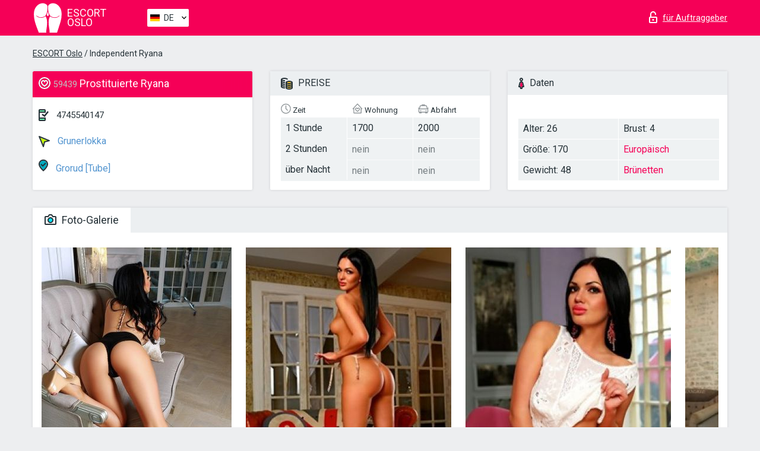

--- FILE ---
content_type: application/javascript; charset=UTF-8
request_url: https://escortoslo.info/site1/js/modernizr-custom.min.js
body_size: 11986
content:
/*! modernizr 3.3.0 (Custom Build) | MIT *
 * http://modernizr.com/download/?[base64] !*/
!function(e,t,A){function n(e,t){return typeof e===t}function o(){var e,t,A,o,r,a,i;for(var s in T)if(T.hasOwnProperty(s)){if(e=[],t=T[s],t.name&&(e.push(t.name.toLowerCase()),t.options&&t.options.aliases&&t.options.aliases.length))for(A=0;A<t.options.aliases.length;A++)e.push(t.options.aliases[A].toLowerCase());for(o=n(t.fn,"function")?t.fn():t.fn,r=0;r<e.length;r++)a=e[r],i=a.split("."),1===i.length?Modernizr[i[0]]=o:(!Modernizr[i[0]]||Modernizr[i[0]]instanceof Boolean||(Modernizr[i[0]]=new Boolean(Modernizr[i[0]])),Modernizr[i[0]][i[1]]=o),y.push((o?"":"no-")+i.join("-"))}}function r(e){var t=E.className,A=Modernizr._config.classPrefix||"";if(w&&(t=t.baseVal),Modernizr._config.enableJSClass){var n=new RegExp("(^|\\s)"+A+"no-js(\\s|$)");t=t.replace(n,"$1"+A+"js$2")}Modernizr._config.enableClasses&&(t+=" "+A+e.join(" "+A),w?E.className.baseVal=t:E.className=t)}function a(){return"function"!=typeof t.createElement?t.createElement(arguments[0]):w?t.createElementNS.call(t,"http://www.w3.org/2000/svg",arguments[0]):t.createElement.apply(t,arguments)}function i(e){return e.replace(/([a-z])-([a-z])/g,function(e,t,A){return t+A.toUpperCase()}).replace(/^-/,"")}function s(e,t){if("object"==typeof e)for(var A in e)F(e,A)&&s(A,e[A]);else{e=e.toLowerCase();var n=e.split("."),o=Modernizr[n[0]];if(2==n.length&&(o=o[n[1]]),"undefined"!=typeof o)return Modernizr;t="function"==typeof t?t():t,1==n.length?Modernizr[n[0]]=t:(!Modernizr[n[0]]||Modernizr[n[0]]instanceof Boolean||(Modernizr[n[0]]=new Boolean(Modernizr[n[0]])),Modernizr[n[0]][n[1]]=t),r([(t&&0!=t?"":"no-")+n.join("-")]),Modernizr._trigger(e,t)}return Modernizr}function d(){var e=t.body;return e||(e=a(w?"svg":"body"),e.fake=!0),e}function c(e,A,n,o){var r,i,s,c,l="modernizr",u=a("div"),f=d();if(parseInt(n,10))for(;n--;)s=a("div"),s.id=o?o[n]:l+(n+1),u.appendChild(s);return r=a("style"),r.type="text/css",r.id="s"+l,(f.fake?f:u).appendChild(r),f.appendChild(u),r.styleSheet?r.styleSheet.cssText=e:r.appendChild(t.createTextNode(e)),u.id=l,f.fake&&(f.style.background="",f.style.overflow="hidden",c=E.style.overflow,E.style.overflow="hidden",E.appendChild(f)),i=A(u,e),f.fake?(f.parentNode.removeChild(f),E.style.overflow=c,E.offsetHeight):u.parentNode.removeChild(u),!!i}function l(e,t){return!!~(""+e).indexOf(t)}function u(e,t){return function(){return e.apply(t,arguments)}}function f(e,t,A){var o;for(var r in e)if(e[r]in t)return A===!1?e[r]:(o=t[e[r]],n(o,"function")?u(o,A||t):o);return!1}function p(e){return e.replace(/([A-Z])/g,function(e,t){return"-"+t.toLowerCase()}).replace(/^ms-/,"-ms-")}function m(t,n){var o=t.length;if("CSS"in e&&"supports"in e.CSS){for(;o--;)if(e.CSS.supports(p(t[o]),n))return!0;return!1}if("CSSSupportsRule"in e){for(var r=[];o--;)r.push("("+p(t[o])+":"+n+")");return r=r.join(" or "),c("@supports ("+r+") { #modernizr { position: absolute; } }",function(e){return"absolute"==getComputedStyle(e,null).position})}return A}function h(e,t,o,r){function s(){c&&(delete N.style,delete N.modElem)}if(r=n(r,"undefined")?!1:r,!n(o,"undefined")){var d=m(e,o);if(!n(d,"undefined"))return d}for(var c,u,f,p,h,g=["modernizr","tspan"];!N.style;)c=!0,N.modElem=a(g.shift()),N.style=N.modElem.style;for(f=e.length,u=0;f>u;u++)if(p=e[u],h=N.style[p],l(p,"-")&&(p=i(p)),N.style[p]!==A){if(r||n(o,"undefined"))return s(),"pfx"==t?p:!0;try{N.style[p]=o}catch(v){}if(N.style[p]!=h)return s(),"pfx"==t?p:!0}return s(),!1}function g(e,t,A,o,r){var a=e.charAt(0).toUpperCase()+e.slice(1),i=(e+" "+k.join(a+" ")+a).split(" ");return n(t,"string")||n(t,"undefined")?h(i,t,o,r):(i=(e+" "+M.join(a+" ")+a).split(" "),f(i,t,A))}function v(e,t,n){return g(e,A,A,t,n)}var y=[],T=[],x={_version:"3.3.0",_config:{classPrefix:"",enableClasses:!0,enableJSClass:!0,usePrefixes:!0},_q:[],on:function(e,t){var A=this;setTimeout(function(){t(A[e])},0)},addTest:function(e,t,A){T.push({name:e,fn:t,options:A})},addAsyncTest:function(e){T.push({name:null,fn:e})}},Modernizr=function(){};Modernizr.prototype=x,Modernizr=new Modernizr,Modernizr.addTest("svg",!!t.createElementNS&&!!t.createElementNS("http://www.w3.org/2000/svg","svg").createSVGRect),Modernizr.addTest("picture","HTMLPictureElement"in e);var E=t.documentElement,w="svg"===E.nodeName.toLowerCase();w||!function(e,t){function A(e,t){var A=e.createElement("p"),n=e.getElementsByTagName("head")[0]||e.documentElement;return A.innerHTML="x<style>"+t+"</style>",n.insertBefore(A.lastChild,n.firstChild)}function n(){var e=b.elements;return"string"==typeof e?e.split(" "):e}function o(e,t){var A=b.elements;"string"!=typeof A&&(A=A.join(" ")),"string"!=typeof e&&(e=e.join(" ")),b.elements=A+" "+e,d(t)}function r(e){var t=w[e[x]];return t||(t={},E++,e[x]=E,w[E]=t),t}function a(e,A,n){if(A||(A=t),h)return A.createElement(e);n||(n=r(A));var o;return o=n.cache[e]?n.cache[e].cloneNode():T.test(e)?(n.cache[e]=n.createElem(e)).cloneNode():n.createElem(e),!o.canHaveChildren||y.test(e)||o.tagUrn?o:n.frag.appendChild(o)}function i(e,A){if(e||(e=t),h)return e.createDocumentFragment();A=A||r(e);for(var o=A.frag.cloneNode(),a=0,i=n(),s=i.length;s>a;a++)o.createElement(i[a]);return o}function s(e,t){t.cache||(t.cache={},t.createElem=e.createElement,t.createFrag=e.createDocumentFragment,t.frag=t.createFrag()),e.createElement=function(A){return b.shivMethods?a(A,e,t):t.createElem(A)},e.createDocumentFragment=Function("h,f","return function(){var n=f.cloneNode(),c=n.createElement;h.shivMethods&&("+n().join().replace(/[\w\-:]+/g,function(e){return t.createElem(e),t.frag.createElement(e),'c("'+e+'")'})+");return n}")(b,t.frag)}function d(e){e||(e=t);var n=r(e);return!b.shivCSS||m||n.hasCSS||(n.hasCSS=!!A(e,"article,aside,dialog,figcaption,figure,footer,header,hgroup,main,nav,section{display:block}mark{background:#FF0;color:#000}template{display:none}")),h||s(e,n),e}function c(e){for(var t,A=e.getElementsByTagName("*"),o=A.length,r=RegExp("^(?:"+n().join("|")+")$","i"),a=[];o--;)t=A[o],r.test(t.nodeName)&&a.push(t.applyElement(l(t)));return a}function l(e){for(var t,A=e.attributes,n=A.length,o=e.ownerDocument.createElement(B+":"+e.nodeName);n--;)t=A[n],t.specified&&o.setAttribute(t.nodeName,t.nodeValue);return o.style.cssText=e.style.cssText,o}function u(e){for(var t,A=e.split("{"),o=A.length,r=RegExp("(^|[\\s,>+~])("+n().join("|")+")(?=[[\\s,>+~#.:]|$)","gi"),a="$1"+B+"\\:$2";o--;)t=A[o]=A[o].split("}"),t[t.length-1]=t[t.length-1].replace(r,a),A[o]=t.join("}");return A.join("{")}function f(e){for(var t=e.length;t--;)e[t].removeNode()}function p(e){function t(){clearTimeout(a._removeSheetTimer),n&&n.removeNode(!0),n=null}var n,o,a=r(e),i=e.namespaces,s=e.parentWindow;return!F||e.printShived?e:("undefined"==typeof i[B]&&i.add(B),s.attachEvent("onbeforeprint",function(){t();for(var r,a,i,s=e.styleSheets,d=[],l=s.length,f=Array(l);l--;)f[l]=s[l];for(;i=f.pop();)if(!i.disabled&&R.test(i.media)){try{r=i.imports,a=r.length}catch(p){a=0}for(l=0;a>l;l++)f.push(r[l]);try{d.push(i.cssText)}catch(p){}}d=u(d.reverse().join("")),o=c(e),n=A(e,d)}),s.attachEvent("onafterprint",function(){f(o),clearTimeout(a._removeSheetTimer),a._removeSheetTimer=setTimeout(t,500)}),e.printShived=!0,e)}var m,h,g="3.7.3",v=e.html5||{},y=/^<|^(?:button|map|select|textarea|object|iframe|option|optgroup)$/i,T=/^(?:a|b|code|div|fieldset|h1|h2|h3|h4|h5|h6|i|label|li|ol|p|q|span|strong|style|table|tbody|td|th|tr|ul)$/i,x="_html5shiv",E=0,w={};!function(){try{var e=t.createElement("a");e.innerHTML="<xyz></xyz>",m="hidden"in e,h=1==e.childNodes.length||function(){t.createElement("a");var e=t.createDocumentFragment();return"undefined"==typeof e.cloneNode||"undefined"==typeof e.createDocumentFragment||"undefined"==typeof e.createElement}()}catch(A){m=!0,h=!0}}();var b={elements:v.elements||"abbr article aside audio bdi canvas data datalist details dialog figcaption figure footer header hgroup main mark meter nav output picture progress section summary template time video",version:g,shivCSS:v.shivCSS!==!1,supportsUnknownElements:h,shivMethods:v.shivMethods!==!1,type:"default",shivDocument:d,createElement:a,createDocumentFragment:i,addElements:o};e.html5=b,d(t);var R=/^$|\b(?:all|print)\b/,B="html5shiv",F=!h&&function(){var A=t.documentElement;return!("undefined"==typeof t.namespaces||"undefined"==typeof t.parentWindow||"undefined"==typeof A.applyElement||"undefined"==typeof A.removeNode||"undefined"==typeof e.attachEvent)}();b.type+=" print",b.shivPrint=p,p(t),"object"==typeof module&&module.exports&&(module.exports=b)}("undefined"!=typeof e?e:this,t);var b=x._config.usePrefixes?" -webkit- -moz- -o- -ms- ".split(" "):[];x._prefixes=b,Modernizr.addTest("bgpositionshorthand",function(){var e=a("a"),t=e.style,A="right 10px bottom 10px";return t.cssText="background-position: "+A+";",t.backgroundPosition===A}),Modernizr.addTest("csscalc",function(){var e="width:",t="calc(10px);",A=a("a");return A.style.cssText=e+b.join(t+e),!!A.style.length}),Modernizr.addTest("cssgradients",function(){for(var e,t="background-image:",A="gradient(linear,left top,right bottom,from(#9f9),to(white));",n="",o=0,r=b.length-1;r>o;o++)e=0===o?"to ":"",n+=t+b[o]+"linear-gradient("+e+"left top, #9f9, white);";Modernizr._config.usePrefixes&&(n+=t+"-webkit-"+A);var i=a("a"),s=i.style;return s.cssText=n,(""+s.backgroundImage).indexOf("gradient")>-1}),Modernizr.addTest("opacity",function(){var e=a("a").style;return e.cssText=b.join("opacity:.55;"),/^0.55$/.test(e.opacity)}),Modernizr.addTest("progressbar",a("progress").max!==A),Modernizr.addTest("meter",a("meter").max!==A),Modernizr.addTest("videoloop","loop"in a("video")),Modernizr.addTest("videopreload","preload"in a("video"));var R="CSS"in e&&"supports"in e.CSS,B="supportsCSS"in e;Modernizr.addTest("supports",R||B),Modernizr.addTest("video",function(){var e=a("video"),t=!1;try{(t=!!e.canPlayType)&&(t=new Boolean(t),t.ogg=e.canPlayType('video/ogg; codecs="theora"').replace(/^no$/,""),t.h264=e.canPlayType('video/mp4; codecs="avc1.42E01E"').replace(/^no$/,""),t.webm=e.canPlayType('video/webm; codecs="vp8, vorbis"').replace(/^no$/,""),t.vp9=e.canPlayType('video/webm; codecs="vp9"').replace(/^no$/,""),t.hls=e.canPlayType('application/x-mpegURL; codecs="avc1.42E01E"').replace(/^no$/,""))}catch(A){}return t});var F;!function(){var e={}.hasOwnProperty;F=n(e,"undefined")||n(e.call,"undefined")?function(e,t){return t in e&&n(e.constructor.prototype[t],"undefined")}:function(t,A){return e.call(t,A)}}(),x._l={},x.on=function(e,t){this._l[e]||(this._l[e]=[]),this._l[e].push(t),Modernizr.hasOwnProperty(e)&&setTimeout(function(){Modernizr._trigger(e,Modernizr[e])},0)},x._trigger=function(e,t){if(this._l[e]){var A=this._l[e];setTimeout(function(){var e,n;for(e=0;e<A.length;e++)(n=A[e])(t)},0),delete this._l[e]}},Modernizr._q.push(function(){x.addTest=s}),Modernizr.addAsyncTest(function(){function e(A){clearTimeout(t),n.removeEventListener("playing",e,!1),s("videoautoplay",A&&"playing"===A.type||0!==n.currentTime),n.parentNode.removeChild(n)}var t,A=300,n=a("video"),o=n.style;if(!(Modernizr.video&&"autoplay"in n))return void s("videoautoplay",!1);o.position="absolute",o.height=0,o.width=0;try{if(Modernizr.video.ogg)n.src="[data-uri]";else{if(!Modernizr.video.h264)return void s("videoautoplay",!1);n.src="[data-uri]"}}catch(r){return void s("videoautoplay",!1)}n.setAttribute("autoplay",""),n.style.cssText="display:none",E.appendChild(n),setTimeout(function(){n.addEventListener("playing",e,!1),t=setTimeout(e,A)},0)});var C=x.testStyles=c;Modernizr.addTest("touchevents",function(){var A;if("ontouchstart"in e||e.DocumentTouch&&t instanceof DocumentTouch)A=!0;else{var n=["@media (",b.join("touch-enabled),("),"heartz",")","{#modernizr{top:9px;position:absolute}}"].join("");C(n,function(e){A=9===e.offsetTop})}return A});var S=function(){var e=navigator.userAgent,t=e.match(/applewebkit\/([0-9]+)/gi)&&parseFloat(RegExp.$1),A=e.match(/w(eb)?osbrowser/gi),n=e.match(/windows phone/gi)&&e.match(/iemobile\/([0-9])+/gi)&&parseFloat(RegExp.$1)>=9,o=533>t&&e.match(/android/gi);return A||o||n}();S?Modernizr.addTest("fontface",!1):C('@font-face {font-family:"font";src:url("https://")}',function(e,A){var n=t.getElementById("smodernizr"),o=n.sheet||n.styleSheet,r=o?o.cssRules&&o.cssRules[0]?o.cssRules[0].cssText:o.cssText||"":"",a=/src/i.test(r)&&0===r.indexOf(A.split(" ")[0]);Modernizr.addTest("fontface",a)}),C('#modernizr{font:0/0 a}#modernizr:after{content:":)";visibility:hidden;font:7px/1 a}',function(e){Modernizr.addTest("generatedcontent",e.offsetHeight>=7)});var G="Moz O ms Webkit",k=x._config.usePrefixes?G.split(" "):[];x._cssomPrefixes=k;var Q=function(t){var n,o=b.length,r=e.CSSRule;if("undefined"==typeof r)return A;if(!t)return!1;if(t=t.replace(/^@/,""),n=t.replace(/-/g,"_").toUpperCase()+"_RULE",n in r)return"@"+t;for(var a=0;o>a;a++){var i=b[a],s=i.toUpperCase()+"_"+n;if(s in r)return"@-"+i.toLowerCase()+"-"+t}return!1};x.atRule=Q;var M=x._config.usePrefixes?G.toLowerCase().split(" "):[];x._domPrefixes=M;var P={elem:a("modernizr")};Modernizr._q.push(function(){delete P.elem});var N={style:P.elem.style};Modernizr._q.unshift(function(){delete N.style});var Z=x.testProp=function(e,t,n){return h([e],A,t,n)};Modernizr.addTest("textshadow",Z("textShadow","1px 1px")),x.testAllProps=g,x.testAllProps=v,Modernizr.addTest("cssanimations",v("animationName","a",!0)),Modernizr.addTest("csspseudoanimations",function(){var t=!1;if(!Modernizr.cssanimations||!e.getComputedStyle)return t;var A=["@",Modernizr._prefixes.join("keyframes csspseudoanimations { from { font-size: 10px; } }@").replace(/\@$/,""),'#modernizr:before { content:" "; font-size:5px;',Modernizr._prefixes.join("animation:csspseudoanimations 1ms infinite;"),"}"].join("");return Modernizr.testStyles(A,function(A){t="10px"===e.getComputedStyle(A,":before").getPropertyValue("font-size")}),t}),Modernizr.addTest("backgroundcliptext",function(){return v("backgroundClip","text")}),Modernizr.addTest("bgpositionxy",function(){return v("backgroundPositionX","3px",!0)&&v("backgroundPositionY","5px",!0)}),Modernizr.addTest("bgrepeatround",v("backgroundRepeat","round")),Modernizr.addTest("bgrepeatspace",v("backgroundRepeat","space")),Modernizr.addTest("backgroundsize",v("backgroundSize","100%",!0)),Modernizr.addTest("bgsizecover",v("backgroundSize","cover")),Modernizr.addTest("borderimage",v("borderImage","url() 1",!0)),Modernizr.addTest("boxshadow",v("boxShadow","1px 1px",!0)),Modernizr.addTest("boxsizing",v("boxSizing","border-box",!0)&&(t.documentMode===A||t.documentMode>7)),function(){Modernizr.addTest("csscolumns",function(){var e=!1,t=v("columnCount");try{(e=!!t)&&(e=new Boolean(e))}catch(A){}return e});for(var e,t,A=["Width","Span","Fill","Gap","Rule","RuleColor","RuleStyle","RuleWidth","BreakBefore","BreakAfter","BreakInside"],n=0;n<A.length;n++)e=A[n].toLowerCase(),t=v("column"+A[n]),("breakbefore"===e||"breakafter"===e||"breakinside"==e)&&(t=t||v(A[n])),Modernizr.addTest("csscolumns."+e,t)}(),Modernizr.addTest("cssfilters",function(){if(Modernizr.supports)return v("filter","blur(2px)");var e=a("a");return e.style.cssText=b.join("filter:blur(2px); "),!!e.style.length&&(t.documentMode===A||t.documentMode>9)}),Modernizr.addTest("flexbox",v("flexBasis","1px",!0)),Modernizr.addTest("flexboxlegacy",v("boxDirection","reverse",!0)),Modernizr.addTest("flexboxtweener",v("flexAlign","end",!0)),Modernizr.addTest("flexwrap",v("flexWrap","wrap",!0)),Modernizr.addTest("cssmask",v("maskRepeat","repeat-x",!0)),Modernizr.addTest("overflowscrolling",v("overflowScrolling","touch",!0)),Modernizr.addTest("csstransforms",function(){return-1===navigator.userAgent.indexOf("Android 2.")&&v("transform","scale(1)",!0)}),Modernizr.addTest("csstransforms3d",function(){var e=!!v("perspective","1px",!0),t=Modernizr._config.usePrefixes;if(e&&(!t||"webkitPerspective"in E.style)){var A,n="#modernizr{width:0;height:0}";Modernizr.supports?A="@supports (perspective: 1px)":(A="@media (transform-3d)",t&&(A+=",(-webkit-transform-3d)")),A+="{#modernizr{width:7px;height:18px;margin:0;padding:0;border:0}}",C(n+A,function(t){e=7===t.offsetWidth&&18===t.offsetHeight})}return e}),Modernizr.addTest("preserve3d",v("transformStyle","preserve-3d")),Modernizr.addTest("csstransitions",v("transition","all",!0)),Modernizr.addTest("csspseudotransitions",function(){var t=!1;if(!Modernizr.csstransitions||!e.getComputedStyle)return t;var A='#modernizr:before { content:" "; font-size:5px;'+Modernizr._prefixes.join("transition:0s 100s;")+"}#modernizr.trigger:before { font-size:10px; }";return Modernizr.testStyles(A,function(A){e.getComputedStyle(A,":before").getPropertyValue("font-size"),A.className+="trigger",t="5px"===e.getComputedStyle(A,":before").getPropertyValue("font-size")}),t});var Y=x.prefixed=function(e,t,A){return 0===e.indexOf("@")?Q(e):(-1!=e.indexOf("-")&&(e=i(e)),t?g(e,t,A):g(e,"pfx"))};Modernizr.addTest("backgroundblendmode",Y("backgroundBlendMode","text")),o(),r(y),delete x.addTest,delete x.addAsyncTest;for(var V=0;V<Modernizr._q.length;V++)Modernizr._q[V]();e.Modernizr=Modernizr}(window,document);